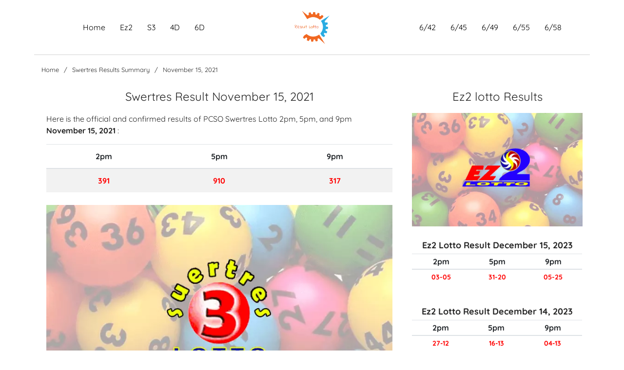

--- FILE ---
content_type: text/html; charset=UTF-8
request_url: https://www.resultlottotoday.com/swertres-results/november-15-2021/
body_size: 9141
content:
<!DOCTYPE html><html lang="en-US"><head> <script async src="https://pagead2.googlesyndication.com/pagead/js/adsbygoogle.js?client=ca-pub-4871690414098081" crossorigin="anonymous" type="8df909c52f4e915bd16ff6f6-text/javascript"></script> <meta charset="UTF-8"><link data-optimized="2" rel="stylesheet" href="https://www.resultlottotoday.com/wp-content/litespeed/cssjs/29f0f.css?1f9c9" /><meta name="viewport" content="width=device-width, initial-scale=1, shrink-to-fit=no"><link rel="profile" href="https://gmpg.org/xfn/11"><meta name='robots' content='max-image-preview:large' /><title>Swertres Result November 15, 2021 - Official Pcso Result</title><meta name="robots" content="index, follow" /><meta name="googlebot" content="index, follow, max-snippet:-1, max-image-preview:large, max-video-preview:-1" /><meta name="bingbot" content="index, follow, max-snippet:-1, max-image-preview:large, max-video-preview:-1" /><link rel="canonical" href="https://www.resultlottotoday.com/swertres-results/november-15-2021/" /><meta property="og:locale" content="en_US" /><meta property="og:type" content="article" /><meta property="og:title" content="Swertres Result November 15, 2021 - Official Pcso Result" /><meta property="og:description" content="[...]Read More..." /><meta property="og:url" content="https://www.resultlottotoday.com/swertres-results/november-15-2021/" /><meta property="og:site_name" content="LOTTO RESULT" /><meta property="article:modified_time" content="2021-11-28T16:57:10+00:00" /><meta name="twitter:card" content="summary_large_image" /> <script type="application/ld+json" class="yoast-schema-graph">{"@context":"https://schema.org","@graph":[{"@type":"WebSite","@id":"https://www.resultlottotoday.com/#website","url":"https://www.resultlottotoday.com/","name":"LOTTO RESULT","description":"","potentialAction":[{"@type":"SearchAction","target":"https://www.resultlottotoday.com/?s={search_term_string}","query-input":"required name=search_term_string"}],"inLanguage":"en-US"},{"@type":"WebPage","@id":"https://www.resultlottotoday.com/swertres-results/november-15-2021/#webpage","url":"https://www.resultlottotoday.com/swertres-results/november-15-2021/","name":"Swertres Result November 15, 2021 - Official Pcso Result","isPartOf":{"@id":"https://www.resultlottotoday.com/#website"},"datePublished":"2021-11-28T16:57:09+00:00","dateModified":"2021-11-28T16:57:10+00:00","breadcrumb":{"@id":"https://www.resultlottotoday.com/swertres-results/november-15-2021/#breadcrumb"},"inLanguage":"en-US","potentialAction":[{"@type":"ReadAction","target":["https://www.resultlottotoday.com/swertres-results/november-15-2021/"]}]},{"@type":"BreadcrumbList","@id":"https://www.resultlottotoday.com/swertres-results/november-15-2021/#breadcrumb","itemListElement":[{"@type":"ListItem","position":1,"item":{"@type":"WebPage","@id":"https://www.resultlottotoday.com/","url":"https://www.resultlottotoday.com/","name":"Home"}},{"@type":"ListItem","position":2,"item":{"@type":"WebPage","@id":"https://www.resultlottotoday.com/swertres-results/","url":"https://www.resultlottotoday.com/swertres-results/","name":"Swertres Results Summary"}},{"@type":"ListItem","position":3,"item":{"@type":"WebPage","@id":"https://www.resultlottotoday.com/swertres-results/november-15-2021/","url":"https://www.resultlottotoday.com/swertres-results/november-15-2021/","name":"November 15, 2021"}}]}]}</script> <link rel="alternate" type="application/rss+xml" title="LOTTO RESULT &raquo; Feed" href="https://www.resultlottotoday.com/feed/" /><link rel="alternate" type="application/rss+xml" title="LOTTO RESULT &raquo; Comments Feed" href="https://www.resultlottotoday.com/comments/feed/" /><link rel="alternate" type="application/rss+xml" title="LOTTO RESULT &raquo; November 15, 2021 Comments Feed" href="https://www.resultlottotoday.com/swertres-results/november-15-2021/feed/" /><link rel="alternate" title="oEmbed (JSON)" type="application/json+oembed" href="https://www.resultlottotoday.com/wp-json/oembed/1.0/embed?url=https%3A%2F%2Fwww.resultlottotoday.com%2Fswertres-results%2Fnovember-15-2021%2F" /><link rel="alternate" title="oEmbed (XML)" type="text/xml+oembed" href="https://www.resultlottotoday.com/wp-json/oembed/1.0/embed?url=https%3A%2F%2Fwww.resultlottotoday.com%2Fswertres-results%2Fnovember-15-2021%2F&#038;format=xml" /> <script type="8df909c52f4e915bd16ff6f6-text/javascript" src="https://www.resultlottotoday.com/wp-includes/js/jquery/jquery.min.js?ver=3.7.1" id="jquery-core-js"></script> <link rel="https://api.w.org/" href="https://www.resultlottotoday.com/wp-json/" /><link rel="EditURI" type="application/rsd+xml" title="RSD" href="https://www.resultlottotoday.com/xmlrpc.php?rsd" /><meta name="generator" content="WordPress 6.9" /><link rel='shortlink' href='https://www.resultlottotoday.com/?p=634' /><meta name="mobile-web-app-capable" content="yes"><meta name="apple-mobile-web-app-capable" content="yes"><meta name="apple-mobile-web-app-title" content="LOTTO RESULT - "><link rel="icon" href="https://www.resultlottotoday.com/wp-content/uploads/2021/11/cropped-result-lotto-32x32.png" sizes="32x32" /><link rel="icon" href="https://www.resultlottotoday.com/wp-content/uploads/2021/11/cropped-result-lotto-192x192.png" sizes="192x192" /><link rel="apple-touch-icon" href="https://www.resultlottotoday.com/wp-content/uploads/2021/11/cropped-result-lotto-180x180.png" /><meta name="msapplication-TileImage" content="https://www.resultlottotoday.com/wp-content/uploads/2021/11/cropped-result-lotto-270x270.png" /></head><body class="wp-singular swertres-results-template-default single single-swertres-results postid-634 wp-custom-logo wp-embed-responsive wp-theme-understrap wp-child-theme-understrap-child"><div class="site" id="page"><div class="site-mobile-menu site-navbar-target bg-light" itemscope itemtype="http://schema.org/WebSite"><div class="site-mobile-menu-header"><div class="site-mobile-menu-close mt-3">
<span class="icon-close2 js-menu-toggle"></span></div></div><div class="site-mobile-menu-body"></div></div><header class="site-navbar site-navbar-target bg-white" role="banner"><div class="container header-custom"><div class="row align-items-center position-relative"><div class="col-lg-4"><nav class="site-navigation text-right ml-auto" role="navigation"><ul class="site-menu main-menu js-clone-nav ml-auto d-none d-lg-block"><li itemscope="itemscope" itemtype="https://www.schema.org/SiteNavigationElement" class="menu-item" ><a class="nav-link" href="/"><span>Home</span></a></li><li itemscope="itemscope" itemtype="https://www.schema.org/SiteNavigationElement" class="menu-item" ><a class="nav-link" href="/ez2-results"><span>Ez2</span></a></li><li itemscope="itemscope" itemtype="https://www.schema.org/SiteNavigationElement" class="menu-item" ><a class="nav-link" href="/swertres-results"><span>S3</span></a></li><li itemscope="itemscope" itemtype="https://www.schema.org/SiteNavigationElement" class="menu-item" ><a class="nav-link" href="/4-digit-results"><span>4D</span></a></li><li itemscope="itemscope" itemtype="https://www.schema.org/SiteNavigationElement" class="menu-item" ><a class="nav-link" href="/6-digit-results"><span>6D</span></a></li></ul></nav></div><div class="col-lg-4 text-center"><div class="site-logo">
<a href="https://www.resultlottotoday.com/"><span class="text-logo">Lotto Result</span><img class="img-logo" src="https://www.resultlottotoday.com/wp-content/uploads/2021/11/result-lotto.png" alt="Logo" ></a></div><div class="ml-auto toggle-button d-inline-block d-lg-none"><a href="#" class="site-menu-toggle py-5 js-menu-toggle text-black" aria-label="Menu"><span class="icon-menu h3 text-black"></span></a></div></div><div class="col-lg-4"><nav class="site-navigation text-left mr-auto " role="navigation"><ul class="site-menu main-menu js-clone-nav ml-auto d-none d-lg-block"><li itemscope="itemscope" itemtype="https://www.schema.org/SiteNavigationElement" class="menu-item" ><a class="nav-link" href="/6-42-results"><span>6/42</span></a></li><li itemscope="itemscope" itemtype="https://www.schema.org/SiteNavigationElement" class="menu-item" ><a class="nav-link" href="/6-45-results"><span>6/45</span></a></li><li itemscope="itemscope" itemtype="https://www.schema.org/SiteNavigationElement" class="menu-item" ><a class="nav-link" href="/6-49-results"><span>6/49</span></a></li><li itemscope="itemscope" itemtype="https://www.schema.org/SiteNavigationElement" class="menu-item" ><a class="nav-link" href="/6-55-results"><span>6/55</span></a></li><li itemscope="itemscope" itemtype="https://www.schema.org/SiteNavigationElement" class="menu-item" ><a class="nav-link" href="/6-58-results"><span>6/58</span></a></li></ul></nav></div></div></div></header><div class="container custom-header"><div class="container pl-0 pr-0 custom-breadcrumb"><section class="breadcrumbs"><ul><li><a href="https://www.resultlottotoday.com" class="breadcrumbs-items">Home</a></li><li class="breadcrumbs-items"><a href="https://www.resultlottotoday.com/swertres-results/" title="Swertres Results Summary">Swertres Results Summary</a></li><li class="breadcrumbs-items">November 15, 2021</li></ul></section></div></div><br></div><div class="wrapper" id="single-wrapper"><div class="container" id="content" tabindex="-1"><div class="row"><div class="col-md content-area" id="primary"><main class="site-main" id="main"><article class="post-634 swertres-results type-swertres-results status-publish hentry" id="post-634"><header class="entry-header"><div class="entry-meta"></div><h1 class="entry-title custom-centered-title">Swertres Result November 15, 2021</h1></header><div class="entry-content"><p>Here is the official and confirmed results of PCSO Swertres Lotto 2pm, 5pm, and 9pm <strong>November 15, 2021</strong> :</p><table class="table"><thead><tr><th style="text-align:center;font-weight:bold">2pm</th><th style="text-align:center;font-weight:bold">5pm</th><th style="text-align:center;font-weight:bold">9pm</th></tr></thead><tbody><tr><td style="text-align:center;font-weight:bold;background:#f2f2f2;color:#ff0000">391</td><td style="text-align:center;font-weight:bold;background:#f2f2f2;color:#ff0000">910</td><td style="text-align:center;font-weight:bold;background:#f2f2f2;color:#ff0000">317</td></tr></tbody></table><picture style="width:auto;height:auto;">
<source type="image/webp" srcset="https://www.resultlottotoday.com/wp-content/themes/understrap/assets/images/swertres-results.png.webp">
<img data-lazyloaded="1" src="[data-uri]" data-src="https://www.resultlottotoday.com/wp-content/themes/understrap/assets/images/swertres-results.png" width="750" height="500" alt="Swertres Result November 15, 2021"><noscript><img src="https://www.resultlottotoday.com/wp-content/themes/understrap/assets/images/swertres-results.png" width="750" height="500" alt="Swertres Result November 15, 2021"></noscript>
</picture>
<br>
<br><p>The Official result of PCSO Swertres Lotto is drawn daily from Monday to Sunday except for national holidays. For updated results, you may refresh the page. Or you can visit the <a href="/swertres-result-today"><b>Swertres Result Today</b></a></p><h2>How to play Swertres 3D Lotto - Basic Guide</h2><p>Here is the basic guide on how to play Swertres 3D lotto, just follow the steps carefully. The first step is you need to go to the nearest PCSO lotto outlet and get the draw ticket. Second, choose your 3 lucky winning numbers from 0 to 9 on every column. However, you can also choose LP and let it choose randomly pick your lucky winning numbers.</p><p>Furthermore, If you want to play in any order you can ask or choose a Rambolito(Ramble), the combination is in any order of your chosen 3 lucky winning numbers. However, the prizes may be lesser compared to the exact order.</p><h2>Swertres Results History</h2><p>Here are the latest 12 days Swertres results in history. However, if you want more results to display you can also see <a href="/swertres-results"><b>Swertres Results Summary</b></a>.</p><div class="hs2-section-2"><div class="card-columns"><div class="card">
<a href="https://www.resultlottotoday.com/swertres-results/december-15-2023/"><figure>
<picture style="width:auto;height:auto;">
<source type="image/webp" srcset="https://www.resultlottotoday.com/wp-content/themes/understrap/assets/images/swertres-results.png.webp">
<img data-lazyloaded="1" src="[data-uri]" data-src="https://www.resultlottotoday.com/wp-content/themes/understrap/assets/images/swertres-results.png" width="750" height="500" alt="Swertres Result December 15, 2023"><noscript><img src="https://www.resultlottotoday.com/wp-content/themes/understrap/assets/images/swertres-results.png" width="750" height="500" alt="Swertres Result December 15, 2023"></noscript>
</picture></figure><blockquote class="blockquote mb-0 card-body"><div class="travel__dtl"><p style="text-align:center">Swertres Result December 15, 2023</p></div><footer class="footer">
<small class="text-muted"><table class="table"><thead><tr><th style="text-align:center;background:#9933ff;color:#ffffff;font-size:12px;padding:0px;">2pm</th><th style="text-align:center;background:#9933ff;color:#ffffff;font-size:12px;padding:0px;">5pm</th><th style="text-align:center;background:#9933ff;color:#ffffff;font-size:12px;padding:0px;">9pm</th></tr></thead><tbody><tr><td style="text-align:center;background:#f2f2f2;color:#ff0000;font-size:12px;padding:0px;">2-4-7</td><td style="text-align:center;background:#f2f2f2;color:#ff0000;font-size:12px;padding:0px;">1-8-0</td><td style="text-align:center;background:#f2f2f2;color:#ff0000;font-size:12px;padding:0px;">7-2-6</td></tr></tbody></table>
</small></footer></blockquote>
</a></div><div class="card">
<a href="https://www.resultlottotoday.com/swertres-results/december-14-2023/"><figure>
<picture style="width:auto;height:auto;">
<source type="image/webp" srcset="https://www.resultlottotoday.com/wp-content/themes/understrap/assets/images/swertres-results.png.webp">
<img data-lazyloaded="1" src="[data-uri]" data-src="https://www.resultlottotoday.com/wp-content/themes/understrap/assets/images/swertres-results.png" width="750" height="500" alt="Swertres Result December 14, 2023"><noscript><img src="https://www.resultlottotoday.com/wp-content/themes/understrap/assets/images/swertres-results.png" width="750" height="500" alt="Swertres Result December 14, 2023"></noscript>
</picture></figure><blockquote class="blockquote mb-0 card-body"><div class="travel__dtl"><p style="text-align:center">Swertres Result December 14, 2023</p></div><footer class="footer">
<small class="text-muted"><table class="table"><thead><tr><th style="text-align:center;background:#9933ff;color:#ffffff;font-size:12px;padding:0px;">2pm</th><th style="text-align:center;background:#9933ff;color:#ffffff;font-size:12px;padding:0px;">5pm</th><th style="text-align:center;background:#9933ff;color:#ffffff;font-size:12px;padding:0px;">9pm</th></tr></thead><tbody><tr><td style="text-align:center;background:#f2f2f2;color:#ff0000;font-size:12px;padding:0px;">6-3-4</td><td style="text-align:center;background:#f2f2f2;color:#ff0000;font-size:12px;padding:0px;">5-0-4</td><td style="text-align:center;background:#f2f2f2;color:#ff0000;font-size:12px;padding:0px;">9-0-7</td></tr></tbody></table>
</small></footer></blockquote>
</a></div><div class="card">
<a href="https://www.resultlottotoday.com/swertres-results/december-13-2023/"><figure>
<picture style="width:auto;height:auto;">
<source type="image/webp" srcset="https://www.resultlottotoday.com/wp-content/themes/understrap/assets/images/swertres-results.png.webp">
<img data-lazyloaded="1" src="[data-uri]" data-src="https://www.resultlottotoday.com/wp-content/themes/understrap/assets/images/swertres-results.png" width="750" height="500" alt="Swertres Result December 13, 2023"><noscript><img src="https://www.resultlottotoday.com/wp-content/themes/understrap/assets/images/swertres-results.png" width="750" height="500" alt="Swertres Result December 13, 2023"></noscript>
</picture></figure><blockquote class="blockquote mb-0 card-body"><div class="travel__dtl"><p style="text-align:center">Swertres Result December 13, 2023</p></div><footer class="footer">
<small class="text-muted"><table class="table"><thead><tr><th style="text-align:center;background:#9933ff;color:#ffffff;font-size:12px;padding:0px;">2pm</th><th style="text-align:center;background:#9933ff;color:#ffffff;font-size:12px;padding:0px;">5pm</th><th style="text-align:center;background:#9933ff;color:#ffffff;font-size:12px;padding:0px;">9pm</th></tr></thead><tbody><tr><td style="text-align:center;background:#f2f2f2;color:#ff0000;font-size:12px;padding:0px;">0-1-4</td><td style="text-align:center;background:#f2f2f2;color:#ff0000;font-size:12px;padding:0px;">2-0-1</td><td style="text-align:center;background:#f2f2f2;color:#ff0000;font-size:12px;padding:0px;">3-5-3</td></tr></tbody></table>
</small></footer></blockquote>
</a></div><div class="card">
<a href="https://www.resultlottotoday.com/swertres-results/december-12-2023/"><figure>
<picture style="width:auto;height:auto;">
<source type="image/webp" srcset="https://www.resultlottotoday.com/wp-content/themes/understrap/assets/images/swertres-results.png.webp">
<img data-lazyloaded="1" src="[data-uri]" data-src="https://www.resultlottotoday.com/wp-content/themes/understrap/assets/images/swertres-results.png" width="750" height="500" alt="Swertres Result December 12, 2023"><noscript><img src="https://www.resultlottotoday.com/wp-content/themes/understrap/assets/images/swertres-results.png" width="750" height="500" alt="Swertres Result December 12, 2023"></noscript>
</picture></figure><blockquote class="blockquote mb-0 card-body"><div class="travel__dtl"><p style="text-align:center">Swertres Result December 12, 2023</p></div><footer class="footer">
<small class="text-muted"><table class="table"><thead><tr><th style="text-align:center;background:#9933ff;color:#ffffff;font-size:12px;padding:0px;">2pm</th><th style="text-align:center;background:#9933ff;color:#ffffff;font-size:12px;padding:0px;">5pm</th><th style="text-align:center;background:#9933ff;color:#ffffff;font-size:12px;padding:0px;">9pm</th></tr></thead><tbody><tr><td style="text-align:center;background:#f2f2f2;color:#ff0000;font-size:12px;padding:0px;">0-6-7</td><td style="text-align:center;background:#f2f2f2;color:#ff0000;font-size:12px;padding:0px;">3-6-9</td><td style="text-align:center;background:#f2f2f2;color:#ff0000;font-size:12px;padding:0px;">6-6-0</td></tr></tbody></table>
</small></footer></blockquote>
</a></div><div class="card">
<a href="https://www.resultlottotoday.com/swertres-results/december-11-2023/"><figure>
<picture style="width:auto;height:auto;">
<source type="image/webp" srcset="https://www.resultlottotoday.com/wp-content/themes/understrap/assets/images/swertres-results.png.webp">
<img data-lazyloaded="1" src="[data-uri]" data-src="https://www.resultlottotoday.com/wp-content/themes/understrap/assets/images/swertres-results.png" width="750" height="500" alt="Swertres Result December 11, 2023"><noscript><img src="https://www.resultlottotoday.com/wp-content/themes/understrap/assets/images/swertres-results.png" width="750" height="500" alt="Swertres Result December 11, 2023"></noscript>
</picture></figure><blockquote class="blockquote mb-0 card-body"><div class="travel__dtl"><p style="text-align:center">Swertres Result December 11, 2023</p></div><footer class="footer">
<small class="text-muted"><table class="table"><thead><tr><th style="text-align:center;background:#9933ff;color:#ffffff;font-size:12px;padding:0px;">2pm</th><th style="text-align:center;background:#9933ff;color:#ffffff;font-size:12px;padding:0px;">5pm</th><th style="text-align:center;background:#9933ff;color:#ffffff;font-size:12px;padding:0px;">9pm</th></tr></thead><tbody><tr><td style="text-align:center;background:#f2f2f2;color:#ff0000;font-size:12px;padding:0px;">3-5-3</td><td style="text-align:center;background:#f2f2f2;color:#ff0000;font-size:12px;padding:0px;">0-7-8</td><td style="text-align:center;background:#f2f2f2;color:#ff0000;font-size:12px;padding:0px;">7-4-8</td></tr></tbody></table>
</small></footer></blockquote>
</a></div><div class="card">
<a href="https://www.resultlottotoday.com/swertres-results/december-10-2023/"><figure>
<picture style="width:auto;height:auto;">
<source type="image/webp" srcset="https://www.resultlottotoday.com/wp-content/themes/understrap/assets/images/swertres-results.png.webp">
<img data-lazyloaded="1" src="[data-uri]" data-src="https://www.resultlottotoday.com/wp-content/themes/understrap/assets/images/swertres-results.png" width="750" height="500" alt="Swertres Result December 10, 2023"><noscript><img src="https://www.resultlottotoday.com/wp-content/themes/understrap/assets/images/swertres-results.png" width="750" height="500" alt="Swertres Result December 10, 2023"></noscript>
</picture></figure><blockquote class="blockquote mb-0 card-body"><div class="travel__dtl"><p style="text-align:center">Swertres Result December 10, 2023</p></div><footer class="footer">
<small class="text-muted"><table class="table"><thead><tr><th style="text-align:center;background:#9933ff;color:#ffffff;font-size:12px;padding:0px;">2pm</th><th style="text-align:center;background:#9933ff;color:#ffffff;font-size:12px;padding:0px;">5pm</th><th style="text-align:center;background:#9933ff;color:#ffffff;font-size:12px;padding:0px;">9pm</th></tr></thead><tbody><tr><td style="text-align:center;background:#f2f2f2;color:#ff0000;font-size:12px;padding:0px;">8-0-5</td><td style="text-align:center;background:#f2f2f2;color:#ff0000;font-size:12px;padding:0px;">5-6-8</td><td style="text-align:center;background:#f2f2f2;color:#ff0000;font-size:12px;padding:0px;">5-6-0</td></tr></tbody></table>
</small></footer></blockquote>
</a></div></div></div><h2>Where to claim Swertres Lotto Prizes</h2><p>For the amount of 5,000.00 pesos below, the prizes you will get at the nearest authorized lottery outlet nearby or the nearest PCSO branch.</p><p>In addition, For the prizes 5,000.00 up to 20,000.00 pesos, you will get in the PCSO nearby, while 20,000 pesos and above can get at the PCSO head office.</p><p>Please note that prizes above 10,000.00 pesos are taxable (20% Vat) subjected to TRAIN law.</p></div><footer class="entry-footer"></footer></article><nav class="container navigation post-navigation"><h2 class="sr-only">Post navigation</h2><div class="row nav-links justify-content-between">
<span class="nav-previous"><a href="https://www.resultlottotoday.com/swertres-results/november-14-2021/" rel="prev"><i class="fa fa-angle-left"></i>&nbsp;November 14, 2021</a></span><span class="nav-next"><a href="https://www.resultlottotoday.com/swertres-results/november-16-2021/" rel="next">November 16, 2021&nbsp;<i class="fa fa-angle-right"></i></a></span></div></nav><div class="comments-area" id="comments"><div id="respond" class="comment-respond"><h3 id="reply-title" class="comment-reply-title">Leave a Reply <small><a rel="nofollow" id="cancel-comment-reply-link" href="/swertres-results/november-15-2021/#respond" style="display:none;">Cancel reply</a></small></h3><form action="https://www.resultlottotoday.com/wp-comments-post.php" method="post" id="commentform" class="comment-form"><p class="comment-notes"><span id="email-notes">Your email address will not be published.</span> <span class="required-field-message">Required fields are marked <span class="required">*</span></span></p><div class="form-group comment-form-comment">
<label for="comment">Comment <span class="required">*</span></label><textarea class="form-control" id="comment" name="comment" aria-required="true" cols="45" rows="8"></textarea></div><div class="form-group comment-form-author"><label for="author">Name <span class="required">*</span></label> <input class="form-control" id="author" name="author" type="text" value="" size="30" aria-required='true'></div><div class="form-group comment-form-email"><label for="email">Email <span class="required">*</span></label> <input class="form-control" id="email" name="email" type="email" value="" size="30" aria-required='true'></div><div class="form-group comment-form-url"><label for="url">Website</label> <input class="form-control" id="url" name="url" type="url" value="" size="30"></div><div class="form-group form-check comment-form-cookies-consent"><input class="form-check-input" id="wp-comment-cookies-consent" name="wp-comment-cookies-consent" type="checkbox" value="yes" /> <label class="form-check-label" for="wp-comment-cookies-consent">Save my name, email, and website in this browser for the next time I comment</label></div><p class="form-submit"><input name="submit" type="submit" id="submit" class="btn btn-secondary" value="Post Comment" /> <input type='hidden' name='comment_post_ID' value='634' id='comment_post_ID' />
<input type='hidden' name='comment_parent' id='comment_parent' value='0' /></p></form></div></div></main></div><div class="col-md-4 widget-area" id="right-sidebar" role="complementary"><aside id="categories-2" class="widget widget_categories"><h3 class="custom-centered-title">Ez2 lotto Results</h3>
<a href="/ez2-result-today">
<picture style="width:auto;height:auto;">
<source type="image/webp" srcset="https://www.resultlottotoday.com/wp-content/themes/understrap/assets/images/ez2-results.png.webp">
<img data-lazyloaded="1" src="[data-uri]" data-src="https://www.resultlottotoday.com/wp-content/themes/understrap/assets/images/ez2-results.png" width="750" height="500" alt="Ez2 Lotto Result November 15, 2021"><noscript><img src="https://www.resultlottotoday.com/wp-content/themes/understrap/assets/images/ez2-results.png" width="750" height="500" alt="Ez2 Lotto Result November 15, 2021"></noscript>
</picture>
</a>
<a href="https://www.resultlottotoday.com/ez2-results/december-15-2023/"><div class="row sidebar-travel-report"><div class="col-0 pr-0"></div><div class="col-12"><table class="table"><thead><p style="text-align:center;padding:5px;font-size:18px;font-weight:bold;margin-top:20px;margin-bottom:-1px;">Ez2 Lotto Result December 15, 2023</p><tr><th style="text-align:center;padding:3px">2pm</th><th style="text-align:center;padding:3px">5pm</th><th style="text-align:center;padding:3px">9pm</th></tr></thead><tbody><tr><td style="text-align:center;color:#ff0000;font-weight:bold;font-size:14px;padding:5px;">03-05</td><td style="text-align:center;color:#ff0000;font-weight:bold;font-size:14px;padding:5px;">31-20</td><td style="text-align:center;color:#ff0000;font-weight:bold;font-size:14px;padding:5px;">05-25</td></tr></tbody></table></div></div>
</a>
<a href="https://www.resultlottotoday.com/ez2-results/december-14-2023/"><div class="row sidebar-travel-report"><div class="col-0 pr-0"></div><div class="col-12"><table class="table"><thead><p style="text-align:center;padding:5px;font-size:18px;font-weight:bold;margin-top:20px;margin-bottom:-1px;">Ez2 Lotto Result December 14, 2023</p><tr><th style="text-align:center;padding:3px">2pm</th><th style="text-align:center;padding:3px">5pm</th><th style="text-align:center;padding:3px">9pm</th></tr></thead><tbody><tr><td style="text-align:center;color:#ff0000;font-weight:bold;font-size:14px;padding:5px;">27-12</td><td style="text-align:center;color:#ff0000;font-weight:bold;font-size:14px;padding:5px;">16-13</td><td style="text-align:center;color:#ff0000;font-weight:bold;font-size:14px;padding:5px;">04-13</td></tr></tbody></table></div></div>
</a>
<a href="https://www.resultlottotoday.com/ez2-results/december-13-2023/"><div class="row sidebar-travel-report"><div class="col-0 pr-0"></div><div class="col-12"><table class="table"><thead><p style="text-align:center;padding:5px;font-size:18px;font-weight:bold;margin-top:20px;margin-bottom:-1px;">Ez2 Lotto Result December 13, 2023</p><tr><th style="text-align:center;padding:3px">2pm</th><th style="text-align:center;padding:3px">5pm</th><th style="text-align:center;padding:3px">9pm</th></tr></thead><tbody><tr><td style="text-align:center;color:#ff0000;font-weight:bold;font-size:14px;padding:5px;">29-08</td><td style="text-align:center;color:#ff0000;font-weight:bold;font-size:14px;padding:5px;">13-16</td><td style="text-align:center;color:#ff0000;font-weight:bold;font-size:14px;padding:5px;">06-16</td></tr></tbody></table></div></div>
</a>
<a href="https://www.resultlottotoday.com/ez2-results/december-12-2023/"><div class="row sidebar-travel-report"><div class="col-0 pr-0"></div><div class="col-12"><table class="table"><thead><p style="text-align:center;padding:5px;font-size:18px;font-weight:bold;margin-top:20px;margin-bottom:-1px;">Ez2 Lotto Result December 12, 2023</p><tr><th style="text-align:center;padding:3px">2pm</th><th style="text-align:center;padding:3px">5pm</th><th style="text-align:center;padding:3px">9pm</th></tr></thead><tbody><tr><td style="text-align:center;color:#ff0000;font-weight:bold;font-size:14px;padding:5px;">03-22</td><td style="text-align:center;color:#ff0000;font-weight:bold;font-size:14px;padding:5px;">27-31</td><td style="text-align:center;color:#ff0000;font-weight:bold;font-size:14px;padding:5px;">07-11</td></tr></tbody></table></div></div>
</a></aside><h3 class="custom-centered-title">Additional Reminders</h3><p>The Philippines Charity Sweepstakes Office reminds that minors are strictly prohibited, and only those 18 years old and above are allowed to play the PCSO lotto games.</p><p>Beware of scammers! Make sure that your ticket is secured and claim your prize in authorized PCSO lotto outlets nearby.</p><p>The Philippines Charity Sweepstakes Office inform to the public that be aware of those claiming that they are connected with the agency. For the security you can buy PCSO lotto tickets only at the authorized and official lotto outlets.</p></div></div></div></div><div class="wrapper" id="wrapper-footer"><div class="container"><div class="row"><div class="col-md-12"><footer class="site-footer" id="colophon"><div class="site-info"></div></footer></div></div></div></div></div> <script type="speculationrules">{"prefetch":[{"source":"document","where":{"and":[{"href_matches":"/*"},{"not":{"href_matches":["/wp-*.php","/wp-admin/*","/wp-content/uploads/*","/wp-content/*","/wp-content/plugins/*","/wp-content/themes/understrap-child/*","/wp-content/themes/understrap/*","/*\\?(.+)"]}},{"not":{"selector_matches":"a[rel~=\"nofollow\"]"}},{"not":{"selector_matches":".no-prefetch, .no-prefetch a"}}]},"eagerness":"conservative"}]}</script> <script id="wp-emoji-settings" type="application/json">{"baseUrl":"https://s.w.org/images/core/emoji/17.0.2/72x72/","ext":".png","svgUrl":"https://s.w.org/images/core/emoji/17.0.2/svg/","svgExt":".svg","source":{"concatemoji":"https://www.resultlottotoday.com/wp-includes/js/wp-emoji-release.min.js?ver=6.9"}}</script> <script type="8df909c52f4e915bd16ff6f6-module">/*  */
/*! This file is auto-generated */
const a=JSON.parse(document.getElementById("wp-emoji-settings").textContent),o=(window._wpemojiSettings=a,"wpEmojiSettingsSupports"),s=["flag","emoji"];function i(e){try{var t={supportTests:e,timestamp:(new Date).valueOf()};sessionStorage.setItem(o,JSON.stringify(t))}catch(e){}}function c(e,t,n){e.clearRect(0,0,e.canvas.width,e.canvas.height),e.fillText(t,0,0);t=new Uint32Array(e.getImageData(0,0,e.canvas.width,e.canvas.height).data);e.clearRect(0,0,e.canvas.width,e.canvas.height),e.fillText(n,0,0);const a=new Uint32Array(e.getImageData(0,0,e.canvas.width,e.canvas.height).data);return t.every((e,t)=>e===a[t])}function p(e,t){e.clearRect(0,0,e.canvas.width,e.canvas.height),e.fillText(t,0,0);var n=e.getImageData(16,16,1,1);for(let e=0;e<n.data.length;e++)if(0!==n.data[e])return!1;return!0}function u(e,t,n,a){switch(t){case"flag":return n(e,"\ud83c\udff3\ufe0f\u200d\u26a7\ufe0f","\ud83c\udff3\ufe0f\u200b\u26a7\ufe0f")?!1:!n(e,"\ud83c\udde8\ud83c\uddf6","\ud83c\udde8\u200b\ud83c\uddf6")&&!n(e,"\ud83c\udff4\udb40\udc67\udb40\udc62\udb40\udc65\udb40\udc6e\udb40\udc67\udb40\udc7f","\ud83c\udff4\u200b\udb40\udc67\u200b\udb40\udc62\u200b\udb40\udc65\u200b\udb40\udc6e\u200b\udb40\udc67\u200b\udb40\udc7f");case"emoji":return!a(e,"\ud83e\u1fac8")}return!1}function f(e,t,n,a){let r;const o=(r="undefined"!=typeof WorkerGlobalScope&&self instanceof WorkerGlobalScope?new OffscreenCanvas(300,150):document.createElement("canvas")).getContext("2d",{willReadFrequently:!0}),s=(o.textBaseline="top",o.font="600 32px Arial",{});return e.forEach(e=>{s[e]=t(o,e,n,a)}),s}function r(e){var t=document.createElement("script");t.src=e,t.defer=!0,document.head.appendChild(t)}a.supports={everything:!0,everythingExceptFlag:!0},new Promise(t=>{let n=function(){try{var e=JSON.parse(sessionStorage.getItem(o));if("object"==typeof e&&"number"==typeof e.timestamp&&(new Date).valueOf()<e.timestamp+604800&&"object"==typeof e.supportTests)return e.supportTests}catch(e){}return null}();if(!n){if("undefined"!=typeof Worker&&"undefined"!=typeof OffscreenCanvas&&"undefined"!=typeof URL&&URL.createObjectURL&&"undefined"!=typeof Blob)try{var e="postMessage("+f.toString()+"("+[JSON.stringify(s),u.toString(),c.toString(),p.toString()].join(",")+"));",a=new Blob([e],{type:"text/javascript"});const r=new Worker(URL.createObjectURL(a),{name:"wpTestEmojiSupports"});return void(r.onmessage=e=>{i(n=e.data),r.terminate(),t(n)})}catch(e){}i(n=f(s,u,c,p))}t(n)}).then(e=>{for(const n in e)a.supports[n]=e[n],a.supports.everything=a.supports.everything&&a.supports[n],"flag"!==n&&(a.supports.everythingExceptFlag=a.supports.everythingExceptFlag&&a.supports[n]);var t;a.supports.everythingExceptFlag=a.supports.everythingExceptFlag&&!a.supports.flag,a.supports.everything||((t=a.source||{}).concatemoji?r(t.concatemoji):t.wpemoji&&t.twemoji&&(r(t.twemoji),r(t.wpemoji)))});
//# sourceURL=https://www.resultlottotoday.com/wp-includes/js/wp-emoji-loader.min.js
/*  */</script> <div class="container-fluid footer-section"><div class="container"><p class="footer-section-1">Copyright ©2026 LOTTO RESULT | All Rights Reserved</p></div></div> <script data-no-optimize="1" type="8df909c52f4e915bd16ff6f6-text/javascript">var _extends=Object.assign||function(t){for(var e=1;e<arguments.length;e++){var n=arguments[e];for(var o in n)Object.prototype.hasOwnProperty.call(n,o)&&(t[o]=n[o])}return t},_typeof="function"==typeof Symbol&&"symbol"==typeof Symbol.iterator?function(t){return typeof t}:function(t){return t&&"function"==typeof Symbol&&t.constructor===Symbol&&t!==Symbol.prototype?"symbol":typeof t};!function(t,e){"object"===("undefined"==typeof exports?"undefined":_typeof(exports))&&"undefined"!=typeof module?module.exports=e():"function"==typeof define&&define.amd?define(e):t.LazyLoad=e()}(this,function(){"use strict";var n={elements_selector:"img",container:document,threshold:300,thresholds:null,data_src:"src",data_srcset:"srcset",data_sizes:"sizes",data_bg:"bg",class_loading:"litespeed-loading",class_loaded:"litespeed-loaded",class_error:"error",load_delay:0,callback_load:null,callback_error:null,callback_set:null,callback_enter:null,callback_finish:null,to_webp:!1},s="data-",r="was-processed",o="ll-timeout",a="true",c=function(t,e){return t.getAttribute(s+e)},i=function(t,e,n){var o=s+e;null!==n?t.setAttribute(o,n):t.removeAttribute(o)},l=function(t){return c(t,r)===a},u=function(t,e){return i(t,o,e)},d=function(t){return c(t,o)},f=function(t,e){var n,o="LazyLoad::Initialized",s=new t(e);try{n=new CustomEvent(o,{detail:{instance:s}})}catch(t){(n=document.createEvent("CustomEvent")).initCustomEvent(o,!1,!1,{instance:s})}window.dispatchEvent(n)};var _=function(t,e){return e?t.replace(/\.(jpe?g|png)/gi,".webp"):t},t="undefined"!=typeof window,v=t&&!("onscroll"in window)||/(gle|ing|ro)bot|crawl|spider/i.test(navigator.userAgent),e=t&&"IntersectionObserver"in window,h=t&&"classList"in document.createElement("p"),b=t&&!1,g=function(t,e,n,o){for(var s,r=0;s=t.children[r];r+=1)if("SOURCE"===s.tagName){var a=c(s,n);m(s,e,a,o)}},m=function(t,e,n,o){n&&t.setAttribute(e,_(n,o))},p={IMG:function(t,e){var n=b&&e.to_webp,o=e.data_srcset,s=t.parentNode;s&&"PICTURE"===s.tagName&&g(s,"srcset",o,n);var r=c(t,e.data_sizes);m(t,"sizes",r);var a=c(t,o);m(t,"srcset",a,n);var i=c(t,e.data_src);m(t,"src",i,n)},IFRAME:function(t,e){var n=c(t,e.data_src);m(t,"src",n)},VIDEO:function(t,e){var n=e.data_src,o=c(t,n);g(t,"src",n),m(t,"src",o),t.load()}},y=function(t,e){var n,o,s=e._settings,r=t.tagName,a=p[r];if(a)return a(t,s),e._updateLoadingCount(1),void(e._elements=(n=e._elements,o=t,n.filter(function(t){return t!==o})));!function(t,e){var n=b&&e.to_webp,o=c(t,e.data_src),s=c(t,e.data_bg);if(o){var r=_(o,n);t.style.backgroundImage='url("'+r+'")'}if(s){var a=_(s,n);t.style.backgroundImage=a}}(t,s)},w=function(t,e){h?t.classList.add(e):t.className+=(t.className?" ":"")+e},E=function(t,e){t&&t(e)},L="load",I="loadeddata",O="error",k=function(t,e,n){t.addEventListener(e,n)},A=function(t,e,n){t.removeEventListener(e,n)},C=function(t,e,n){A(t,L,e),A(t,I,e),A(t,O,n)},z=function(t,e,n){var o,s,r=n._settings,a=e?r.class_loaded:r.class_error,i=e?r.callback_load:r.callback_error,c=t.target;o=c,s=r.class_loading,h?o.classList.remove(s):o.className=o.className.replace(new RegExp("(^|\\s+)"+s+"(\\s+|$)")," ").replace(/^\s+/,"").replace(/\s+$/,""),w(c,a),E(i,c),n._updateLoadingCount(-1)},N=function(n,o){var t,e,s,r=function t(e){z(e,!0,o),C(n,t,a)},a=function t(e){z(e,!1,o),C(n,r,t)};s=a,k(t=n,L,e=r),k(t,I,e),k(t,O,s)},x=["IMG","IFRAME","VIDEO"],M=function(t,e,n){R(t,n),e.unobserve(t)},S=function(t){var e=d(t);e&&(clearTimeout(e),u(t,null))};function R(t,e,n){var o=e._settings;!n&&l(t)||(E(o.callback_enter,t),-1<x.indexOf(t.tagName)&&(N(t,e),w(t,o.class_loading)),y(t,e),i(t,r,a),E(o.callback_set,t))}var j=function(t){return t.isIntersecting||0<t.intersectionRatio},T=function(t,e){this._settings=_extends({},n,t),this._setObserver(),this._loadingCount=0,this.update(e)};return T.prototype={_manageIntersection:function(t){var e,n,o,s,r,a=this._observer,i=this._settings.load_delay,c=t.target;i?j(t)?(e=c,n=a,s=(o=this)._settings.load_delay,(r=d(e))||(r=setTimeout(function(){M(e,n,o),S(e)},s),u(e,r))):S(c):j(t)&&M(c,a,this)},_onIntersection:function(t){t.forEach(this._manageIntersection.bind(this))},_setObserver:function(){var t;e&&(this._observer=new IntersectionObserver(this._onIntersection.bind(this),{root:(t=this._settings).container===document?null:t.container,rootMargin:t.thresholds||t.threshold+"px"}))},_updateLoadingCount:function(t){this._loadingCount+=t,0===this._elements.length&&0===this._loadingCount&&E(this._settings.callback_finish)},update:function(t){var e=this,n=this._settings,o=t||n.container.querySelectorAll(n.elements_selector);this._elements=Array.prototype.slice.call(o).filter(function(t){return!l(t)}),!v&&this._observer?this._elements.forEach(function(t){e._observer.observe(t)}):this.loadAll()},destroy:function(){var e=this;this._observer&&(this._elements.forEach(function(t){e._observer.unobserve(t)}),this._observer=null),this._elements=null,this._settings=null},load:function(t,e){R(t,this,e)},loadAll:function(){var e=this;this._elements.forEach(function(t){e.load(t)})}},t&&function(t,e){if(e)if(e.length)for(var n,o=0;n=e[o];o+=1)f(t,n);else f(t,e)}(T,window.lazyLoadOptions),T}),function(e,t){"use strict";function n(){t.body.classList.add("litespeed_lazyloaded")}function a(){d=new LazyLoad({elements_selector:"[data-lazyloaded]",callback_finish:n}),o=function(){d.update()},e.MutationObserver&&new MutationObserver(o).observe(t.documentElement,{childList:!0,subtree:!0,attributes:!0})}var d,o;e.addEventListener?e.addEventListener("load",a,!1):e.attachEvent("onload",a)}(window,document);</script><script data-optimized="1" src="https://www.resultlottotoday.com/wp-content/litespeed/cssjs/56670.js?722c6" defer type="8df909c52f4e915bd16ff6f6-text/javascript"></script><script src="/cdn-cgi/scripts/7d0fa10a/cloudflare-static/rocket-loader.min.js" data-cf-settings="8df909c52f4e915bd16ff6f6-|49" defer></script><script defer src="https://static.cloudflareinsights.com/beacon.min.js/vcd15cbe7772f49c399c6a5babf22c1241717689176015" integrity="sha512-ZpsOmlRQV6y907TI0dKBHq9Md29nnaEIPlkf84rnaERnq6zvWvPUqr2ft8M1aS28oN72PdrCzSjY4U6VaAw1EQ==" data-cf-beacon='{"version":"2024.11.0","token":"3fc6f6360b53429dbdc8b8462b749702","r":1,"server_timing":{"name":{"cfCacheStatus":true,"cfEdge":true,"cfExtPri":true,"cfL4":true,"cfOrigin":true,"cfSpeedBrain":true},"location_startswith":null}}' crossorigin="anonymous"></script>
</body></html>
<!-- Page optimized by LiteSpeed Cache @2026-02-02 07:22:52 -->
<!-- Page supported by LiteSpeed Cache 3.6.4 on 2026-02-02 07:22:52 -->

--- FILE ---
content_type: text/html; charset=utf-8
request_url: https://www.google.com/recaptcha/api2/aframe
body_size: 267
content:
<!DOCTYPE HTML><html><head><meta http-equiv="content-type" content="text/html; charset=UTF-8"></head><body><script nonce="mKibR5sDGsWSIxez8jugTQ">/** Anti-fraud and anti-abuse applications only. See google.com/recaptcha */ try{var clients={'sodar':'https://pagead2.googlesyndication.com/pagead/sodar?'};window.addEventListener("message",function(a){try{if(a.source===window.parent){var b=JSON.parse(a.data);var c=clients[b['id']];if(c){var d=document.createElement('img');d.src=c+b['params']+'&rc='+(localStorage.getItem("rc::a")?sessionStorage.getItem("rc::b"):"");window.document.body.appendChild(d);sessionStorage.setItem("rc::e",parseInt(sessionStorage.getItem("rc::e")||0)+1);localStorage.setItem("rc::h",'1770016975250');}}}catch(b){}});window.parent.postMessage("_grecaptcha_ready", "*");}catch(b){}</script></body></html>